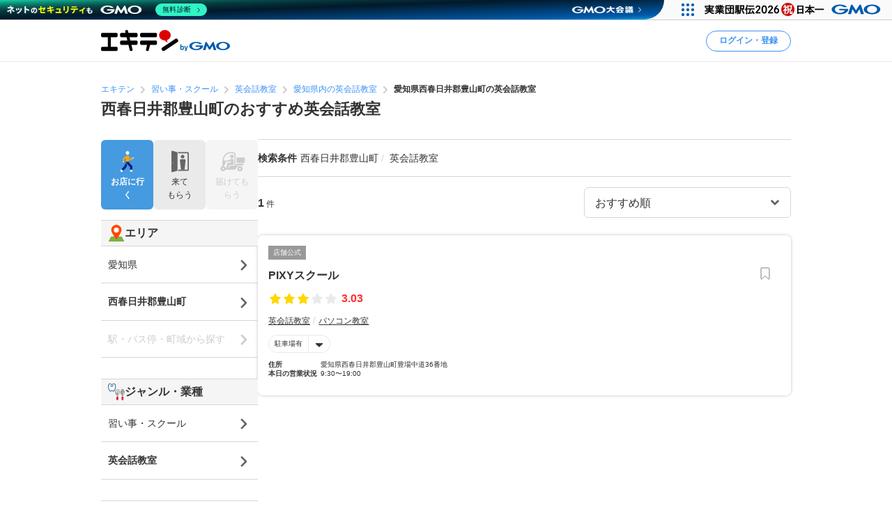

--- FILE ---
content_type: text/html; charset=UTF-8
request_url: https://syndicatedsearch.goog/afs/ads?sjk=PGniCETYRHqf8Ssp60kAlQ%3D%3D&adsafe=high&psid=9111289436&client=pub-8566695180104071&q=%E8%A5%BF%E6%98%A5%E6%97%A5%E4%BA%95%E9%83%A1%E8%B1%8A%E5%B1%B1%E7%94%BA%20%E8%8B%B1%E4%BC%9A%E8%A9%B1%E6%95%99%E5%AE%A4&r=m&type=0&oe=UTF-8&ie=UTF-8&fexp=21404%2C17300003%2C17301431%2C17301432%2C17301436%2C17301266%2C72717108&format=n2&ad=n2&nocache=3131769043857246&num=0&output=uds_ads_only&v=3&bsl=8&pac=0&u_his=2&u_tz=0&dt=1769043857263&u_w=1280&u_h=720&biw=1280&bih=720&psw=1280&psh=1881&frm=0&uio=-&cont=adcontainer2&drt=0&jsid=csa&jsv=855242569&rurl=https%3A%2F%2Fwww.ekiten.jp%2Fg0409%2Fa23342%2F
body_size: 8268
content:
<!doctype html><html lang="en"> <head>    <meta content="NOINDEX, NOFOLLOW" name="ROBOTS"> <meta content="telephone=no" name="format-detection"> <meta content="origin" name="referrer"> <title>Ads by Google</title>   </head> <body>  <div id="adBlock">    </div>  <script nonce="MK-y47AaCZBhKgAOObPMXw">window.AFS_AD_REQUEST_RETURN_TIME_ = Date.now();window.IS_GOOGLE_AFS_IFRAME_ = true;(function(){window.ad_json={"caps":[{"n":"queryId","v":"kndxaf6jAeLjnboPr7yqwAU"}],"bg":{"i":"https://www.google.com/js/bg/V3ebOGDdmYSEMRADY9j8a9nQ9snAUskijKb6q-slNNE.js","p":"fcnwU5fniqr81Xe1MvagI4Ir3Os8NFTD+1D82mfs4BNeQbop6jpT5retbhKCwTkKmWbSxpyXPGkB7evtr75g1HjbAl+YmBRKk+CP9nGqLlfMWC2k8ar2B1Tg0pjZj3I9TtMjP0eKho3MZy7op3r7ARFUJjNMenKS3GFcDpeZiVYszm7UTV3cA95IeOI/u7e/IZLFrHUreVFpJ48fARd9uAP6Gema95iKTADz7kACRklwbZb6qlCzRiLXb1mPiJ0oDW4maEyYD0erlf4otJ35yjeBq7EseKpsGDCm2bUY1PwMn2HwxK27jllxhMdGkVXNJsyj/2X8t9Jiq+dRrV7N2g2hmQKoALpAX7I1wXPhLzZEyTwsXH3BDyjlaF1xxSqY0pVRMOeWTL12+Ww/wdKTGjNPdICKa2Iwpd/UsIA2qDrllGl/lirIRDCqG7106R6LoSUXHyANqBHPc3BbhmZRJz8TlmIuSgFk6NJHWO4N9FAqhvjSjZCW/[base64]/zE340sm9HawhPkMtRzTbL+uza2PWTryWi9WSmX+3ceUAFjoDZDRXqCTZ8k+B7Mkfk8lSoYhJuwzYYGxN4MrQTl1sFl15tX4L1+7uQVY4ymV8rSmx1midIgvNGNYwgV2rYJB5ZexY09wuLOQllGtzGMqg1i2pc8bwN4TJqfRFAvcZaFY19KAgdy4/LQioNqK9Ols85OJZ6WaxD9n6DvwzAlKnUboTwtyoJqFKAo3LxD84H5TClM0JakOYybp5J80ahFqxhoWhu5EMYl28oRI3PJedG17HYRPhtqI7g+WNJq77pR8PQcaCP6YVq4tfSNNQaPFbCyljnpZG/vxdbcZ1pdWZqVHTl4zsh3SZgPU4oPNnYg6zOTyjH6Y62+W8j4AYZylkHzFanijYWa5bnGu5D85WLywXweH7rZgLGbDWhwbiHB+++gMBNQ9vom/QmZt3oCs8tKFSBUjEs5K0BZ4aBX0HBjP+2K/1h4ldNbEe6C0WjuXr3hKsV0L+WP7yUEheB1W6ln5N1Ip8TInz7HVO2nt5JVgWy3h6jwiiAKmJA1bhj+10wJHxGTCB1l9OGngAAdCaRKiqLcHq8inGxUHM6sYcgHIpLpBzrXhy/pV1I4jk05a4fy7VTK6LcNgUih4TgX8ECz7P3DExYE+pPZW27PJMvs7ZKdp/lk8kHDPdGczDyQi0B/Nz+e20OyH8VwUNxoFZUv1kMt6xLwRt6wBwoZ02vad1nOrqqZZ2bnW68+8XQ4jphjPhDCMgeZS0aOeKBeDHJXjwK811jUfw7JDupf1SvyBUsZJY7FMqA/cIW8T5Gl7lxPDwvR1bhrvVddTNkBbGuyh25Ntufh24Gr27TGwytWlNJlJ5rL1qnaCbpKKltmcGaIN5NQPvM0dKk8a8Ggqv7d/oy7vdTaD2FJNTC6R7SubC6TB7UzLUs7X/dBi6DF/Mtvsluj69lipZK/Cd88sRR0iU2EU0woMYYpikRQiuejMrQzo+0Ku1kPXuQsPdi9yUtZfU4PK0dAqKALoj9uiDsjSaZqcGq2ARqJ/JJi4jENoqnZUJYZlGcUaXpYKPrxPeiT2Yzdx5ZzhmIOGHMXoopZGwj8VRCuv9t9KQmuWNSl0YKJ9KqlV/uliGE+OPRxWoJS/ejsiMUavUW4Q3S8m/lwzUcIxdyOjH71cGQqum9vK3MfM9Wk02IjDDR6Fm/iFUnihubxG+Y5/BBnFhm4Lyt3CqEXrrMKfEsPexVoPnDWyn1O3F35t3DVAo0bv5LDrTjLbApqeWbxrOZ4+n6xJ2NeHgiQ7E825ltlKjjImP18QLeVKnrKlf53SSRgwAjb4clnuRxWW6wJ+/bn6lXJJtgg66A3hb/yInLaZa8IShCx3Cj6FDcOwwk/cy7/yM8yxTzDp7CCmCb/wvb15qDZ2ZYdb//nk//JcHmWqD5+xVvopoTgbI18BmtL3Z3QLJphz4nZQOyIq9jKlobmoDa5Q7IfX4e2FLyk/hCEdf2SDFm39Du1Nrd+PCBcjaodGveNuAW9eLb/DnWgYTNSFYqvNyjqMeMgja3VPpwhcoj8pY7xG9o/6gHVsAMQ/yRrT6CUzFsUL4xYa3FNipLQ7lrrocF+w1nYrOwMw32IxPUCf/WIHavewTZftk+9ZeTnxOqUpxRuay0LGB/9zeat/vZrqtQqZamUUeAPo7LyB2LQniuFnL/Tti2Gx+F/wXYlmmIC8wLaRfOWlbUcFUscnIei8R+lWFxZTv9gjbegvJ2CZXzvWmro8+++wUOxRW79e7WfAMik+CZ00CTQwjDq2JBPjcBeQJClwZJVuPOyKF+MGeS+baBMppAofGEpnmdtmlMBi5YQjP5rRTrphfI4yf+3XtRabv0/0wMtkCtPrma0kCT+4hlT4GoqRZu7BqWbWdZY/EFIeoSg4llw+HxPg3UyEZJMJokUdJ/k8U1gQb1DbK2zYfg3xT3vagx6u44qEZrtVhQLaWFP8oKcpyU8etuyMMySqjLsWYCEIAhACTOS8Y9gMwDFC+rYNpdA1N3dRlncNQmKyFgmO7Bk+K/by/awZbWnHdpUbCFSk7GUJyp2D1sDlzw+YqEI9Fmr7a9dcn1tnwNlbctp79c1XgRF3lxFCLJJNP/FCuXwiXjqMxdE3O9hWm8onws3XO/z3R/JvN+dnFZBr+pABrp6717852d0nzttgZmGb4OMYAjh+S9LBBg4k/tXgxG3YoQFxx+k+KAiJpeAj30Cq7VptucCOQcH6bZ3rWWdQfmUr0jLj2/7f2EjXLZk5Etpe9Pjh1kGPT3HU0tY4Z5rK6N/pX9vqKBHa8+wkbQ/X/wMIYLxHEant8r0s+Df9oWd8WhHuGNNc0qRSd4WawDHPfehim9PWl40P5vh6hx0nrYQMLdZ2oXmErRiZl+EgJ5xrcYxWuUB4iacCcbnuxkqG7G1Z0AanpRN+amdrUm+cwnYkULABXpIzW+d+YHX6sO+b6BHfgXYX2SXm0X5RtioCrgkGZYor8/DkwMOOgsevobfrf5wJuwg0X8tS1544BBfUk4I/VnVz6hYQw0B+ZR2xF/2uq9P36wQJ9tV68ZzbLC0cAdodrTiwRF4l+Iobb3iDja7vn9h94gP3nvena7dC8eGXvH6XS/DHcxa/hxgM1uGF01LoQhS97zh9H65hbNB10Fds2K27nlZAEdbkpiQtt1tcr22aMSXz5N0whl7XPspXpoIQtr1mZSyriv5uxLlF1A+pPSPVR5Ur3d0deAQu41esnSXWVVgZ+P6DRm1HJq2EpZHsVUDERUhjTuFF4w9lCEvFnWlYHI9dBQRXyOhG35mPt0zm3dcpe6tXheCiiR/7hOdGRHM9BQUrLcVQvhBP7s+Ft/Em89lenTarC3Lm7LoWn5Dy4MU2YkIiFcybvZL+eLk9MiJjxDpn3bNLZDQC2p3u6qKYxVmWA0fzK6OdUCyyEv8CKQ/wUbrrz5K33LmQ1aNxOTNE4myHE3PXkvrVOxASnQJ/GKe2c3ZV3nDsxeOnCvCG26/77YclxRrdb+TkAuNGpLkZvxj4/QKtLWR9U8ezA/Vu1dbQ+TrALGoAJ6G4ep9AJQfWRrY/5bF43z0HrQKDz/+ihGXi+BsqaAi59lVj2rXMGFub9fNCcuW8u3u8Vmld+nQolSmrEiY+n1Ebvxlx37vI3/dPP1yUJS27drkjf6FImFbQOV45neCH8UbFvRjKoq6RGhsqlA4MktBLUmZg5eWv4Clk4GXnw3+Vd3Qb+QfWUIwlz+A68OGppTXjG2eH6YXVfNTzoDEhxtUWMbVUA9w9mi92hTtLGMz9ZN2p6lzidY7RKGNxUynSQy9w8DPIrQP3bIidKHLj92JCFIWVR/Q8z0Sn/06IRhheJRVgrSHIzFNupl2kM4fUbYAxxNb+OPB/yisfwTFfeylN8OK5W3nrIAb8kXNrhpLEM9R/zgiQO7BpYderFg0rbZ0eAnLB3TtebgXXO6zFdewKZzQ3SGkuq7MxzGmRoLQmI5UAwNpFEoZ1Hn2nVRunb0XMFjhup+0LiQBu/Mcqqr4omwvFzLZZqPQa2ScYUST+1Jfp3kZ28KtXfr7lwzmw8BWoUyYGz0RPBC3CPc3g0EHp6vF++aRY0auKS+EtCbNbLJCeDIh3GIHT0BFkZ1G21eyRKCqjrk59MMD3ab9AissWDCnGdzlRDs3aenJWcqJH0N6AjkuGLhAPpCYlCtFKpyag3eQnmRzZM4VjY2Oo5H/Uhed/AcEHD6fbow9baxpi7UpfsPTiQsIiZbtRedwBx4za5o6JHKzxX8nhYLmt0CfwlhdopHzF434nF41x+eGwW2hGiRfN0kL0NhJ33ULKrST9WrQwGxH0vfwQRqcqpbwiHZLE9scOm1jh8BF4bLibZ15s/t6InS11YSSITBUMqN0rHV/UR5QEhLHFNJFRqccCOVMSgbPPuUZg3O6CBXH1v3mop1NgWwlcJug7swcmD179elMWb1H3abK+nv3pAFFLRauD75MzH0PVRB/U+0l8cZ33EpRNp+46/SugQPjb4uusGUmks+mTAVpPKVHjwmhLIahCwP2yZt8AYCYeD/ADMlodZpIVzswxC4IFtu5Uu2by/kBP1YTgwG6ufWoRza58jfDSjKSEe4+Km5D5FVlCBPabs1iNGKNGRXuy06HO0xQ9QixpxdaYJANL1/jPojPjq9D9+vquGPqmoWKjzrBHJa7spLWobQRTxp0mVOtXrApuwczYiyhGJ8oExlCjASbPev9w6Rc35NDbykewaIDsNLQYmw/pzvxuaIEjRSxk7Rk1n/DPJkGhdbZlgiVwy7+/m8VhDs8shv14T8Y7u8e1eeJZSRSiEtR1hAtsytA3sPPchAU089QKnBIiSl6Kbtg97XJfz6cdd085zlTuFBJstatYvX7Z2bXh1HBv4eL8YNyGmgQo1iX+A1xjHP1nnVOOL+Cs7bPH6YOGoof74HerWK8DFm4/c2N+gp4shrRqbtHCBqP0f3fqMiVevsSHi/Q/a5DptVaY2nBBKBkhbvy6g8jc3HHs3DC6Z+WUGcKjLkae1FpbcvBUqssLqsSWzEuK2uSelQTlHpeQ6FpYH3e853+OmBGTFceQtDEffELRuvk4dI4pBikkI8PoSktALSUbKKy2WRARBMAvcR/wvypWfBDnI3IapJ0KzECYnEuOPD8vPP64XRzFLbvU17o0pw1VIRvfJ3dWm3GSM0lHch8BvsfjE8fGDFOH3tVaBGZElb2dAScqUq9yGL/VRgYDGP7f6BBfudCc2RYJBCtKHUFvo8EmxCbMvxAjvb8tD4kHC1kXp++W4IwO+g4rXDavOO3A7Jj2s8GQ/39JrZFr2M3G3ZDqG1eJi+mN2D+Ik8+djYy6NkwGruEIKxCL132cZytQhnWM/VVs+6B5N9YfWoa423qKZ+eksXUVy9Ix1gRO/bCJWppEkFO+k3nv79QKYhFDZIVJ4FtSFoRNJ7cwlPxc6ji77E7fvIbAhHmFtrCv0sJPsmfuZI4qV85CsrO07STFP6G9sKhNvd8iEtA7ReWO5pbc5eicrnW2zdqmNZbTQAtOjTEl3GFkbxMbBseh7RhUmgkasWiQfiQe6MWkpKHFq++qhVD7FRP/ZHlcucTebZljumPIDdGEKlkkNwHlhyISzKQTgY1xkKD4rX/Ko7Uwy9HBhCNff4zouUVM0B++dTCgkQcbI9ac6BxIV2x+nlDtv1Z0sgSoxbsv+D5IlxsCG9F1Rh92pp6LG/bjQ7fC/y911sDDnit+ZPneAUmn/W61jbiosTRnfUYXFGnkZZdwYHuyg2wOlQ2FsZdCca3cBGrU4Xnv+Bj37t3s2I9dlMNYZGD044OabcEy6k2W602N1/[base64]/CRWkU9LjUrhwx0NkM6QAkww4aj+r3gIObcDWN/N6r2At6UYpB7PDE8jqD9LpJYh/pdVCYMZ4NpghXP50IaewqnDzfL+W8Y06Esc8o5jMdeS+OSANNAFomz5B2m1/j2Ot/LTLXS/fhVYirNn1+MTu7LRexq7ozBS+OIL/WcQueQ0INYJQNjv//9xDJKaLjrApJtyr0MV5nxDn/OOewaF0hcJrTTRubApS6RkiXz1o8nASOeOmxmp5E7rJIFQ6attHNVB9sdE0BXVZIPlIXk84x2OrOwjFwLZbYG9f+qrmhYBeclz83bMjmLgIv0lJVa0usXbnUbLvoPEYKeg0BrevWW2M3Rfj2pF7wX0Rc6wR818MSubkfH4UEdasOxj/zxeTmxndP6vPGZlYGjGZCU4TCdjKOwF4lWEOh+u3VbpZhTOslOAFPO4NSDiPEgUlfr/fcGCyYsuhou7vvMo9+j8Eakp+ygbST8dieCWcbRHwXJ2VLy8/tUuw5TUtIAuEGYZ34oyXMgxp092MnrbZC36EuSeXqj7Yamou/HLFX41LeXLpffwXMHcDeAmZDNCKZa05gEETnuDFQI5feJAxOMT+k0VC13WgGnwcCjZWFi7aVSgXQ4/M9RbdSK9iZqPjqkMy8fN77h6+Px8Iv9ddY3iK6drk8hxSLQ+82/l1RJs8Rk3pViVOD3Z2jCGsV/KBQqDoR52LHFeN3CQy6Bl5KDCQTbCNUfri1t12E2XxadL+7BZBWf/eaUCdmP2TuThevlpKbkf6B1CCvffzhqFJJ16AsfqWVio7tC+nD+MVeJ/optzufUQssSj+j+vx15PzmF01vEn8sHCUP8K5XapjCgz3dPQc3A2cQs9Mx5KcVzEt0JkC7wKHKLtd9eZOgfbzebZqjKRd8vhR7l1QD1c6pyJjItBVQ2E+GDuTyGHLw8LdRwSekFrnfWEn5b/aaeiKKOcMYZ6DIgn+DWRuW/i00hwnwE0n5C2OeXO3DbNuAm1+yoMfSkBMIdd/xVeY00Xt43SuyqEs6tbT+3WYiH35kNq7sSkXWzXIpp3QYOe1VXKG8OnCPm29wLcXU0FvvdO65jEUOAVBQ1AGk/19vqLwyxwUikppqehB8K6yRk9ln8Hqj5sOg1OerHN2HQftHDKNIpmQpdZ4XvUu2rW9L41A/RUjNiQ1Ts3X/[base64]/cEWUUL10v8ymUNHmtC+puJbSLAmGhK/vIqwPtZxKDx/UpHPXRjB5yElWqFsk6Ryf0GRn46XZpgAXTw1tlpy0wGMbiEQQnFnNdVJZY9ueMcLZM732QwsGGDEMKw1QzprL12MHCt9ZgJ6B/9HClQOi9zv5PwcZTzXkmG0s/vhsHHcyX7JQehTQNYiJ+h+rlSqpUZq7Kzj9pLU4XTmbJi/lI7pHcB/y/MHvPEhUKHM51yoAs6FSJzxSnzyCL301vBBzAkHEBcxXk/YQG32ujv0bb82F0I01fWNXNZ9irjEKT1+giMYiu6JCR5MrB1Mhv7n37tlllUyoUGjVCYd91JMl6FfMhJrMFu8YBFDaqtjYOvCb1iVZXLwgtAuWXO17dVtZ+YWL9xZJvpgF8+iLR6QvPcb6IoYGQ/[base64]/aXnP7eFU02sFp3t7gvhYkY9HBiq4mncpXTyMK+yabMwIurUAzPIr5qmwfKiSwjN4jJZtC5DKQZCRwnEAZENfYVG3MwYDuwfi+qb8BF5crIbJZMO+G+c5TwZymg04NIX0GyvP6mpBpidM+hmN/1hk5kpXfOQWaGUT5Yw7/a8/jgJR+fsfa3lRHciFYRHnhPGPe0Mk/36OeiHyHugSFNUXEqycATUkCgFmcf48JwQ/Hde8nPLVqmMcwVLcuhkMTUfy6SSa6PreOASSwFXSdCKTVKYk/t3p9kb/McprodcV4v3Mq0ErqS93IdhZ9vEQ5CNJ6xOrcVoH2EQ+5T8ezW/MytFo0RYPtEcwSk48+6qisKiZGVslu0YhNxeJJK6NMDqurcPefXW1X76klB6DFTBX9K+xgOoTsE7yTC0TmOQoUt/jbxBoRA1GCck5YmFy4l+W7mKUxIfaYhJ2jJH+MHlCglOgqYMwq/a9XTSDa+y+n32o0oBUnI8ezqz3m1pwpenQtXUYHmaizTgcU3OtdQJsbWfU1slFgasnH8taBCd+gK7c8flE7wxKmYcxEvFzHCznsDgHoQqqcvTY/dDYsOPQ6aUrhoZ6ympH8fQssMOPAnj4NsVVERg7X0dzdDZta2Zpu65gBMeziGBKnIAQRlFtu0JN9dnC/MN3ydbBbMsohFv3TBVKIFA6geZbT9+ywpJMRKDbof+yPmOsUl8M89dh8QQ5Ej9K71RNzffYxiTSi8UlXjqEl01R+OuVbIBangAx8Z7fcM/OoaBHQDQwUiVSzvLu3I2WODQsCfMpH5fxlZXvJFe0t6N/[base64]/HqR6xjPA4E/xtcO8e23wvDK2WEjXCkMXa9/u4Jr6iwa445rAjkSDSIlANvWTbddJUfqDHN4eNeqmyjR889uBNxOaEuIMv81nOkdhHH/bU9dna9Jd4nmyVmwi32inoDHqfSErT3gEHlJmr0ngrF1n+ZXo5rmaGY4rD7dvkli+Ky/9IIz6YHPXwSCbrTiAgAordkrb0SYaj1WB/4+O1elcqVrnvwo/KVuPHaVgJ4Q/EgaPi04nEj/NzU6j0PLpAlIlRkrdRi9aU7w24I7Feib/cEUZJ6tM/Ov2x6fI7fHQpnJii0D0jAA2wIuOEE/NPnUanh7kVJRFRAmxLkr73KpWq0UN66R+7CVi5eT8riy13MIWLTB6nUaqCi3W8orKNROzh87uEVBtendnE+C/CWD+ogXanBTcXXGxizQ+TcT89nA8duh8BAolQXInDaM6nqZHC1te7mWFJ9I1oBQJqYpAhG/RL88hp2RZghvV7Z72MEN+hd+vcTdPPmJzp49SCCFG6L9FRWbLGfEEiELbTNmmAz5+dRPamiBhbVjSTZbUeYcn8ZpdO0XofSnOt1t//2YfrGqvo7/ublMk0DGW3e9tL1al8Apo+RdKG/ACc+LLT5e5O1VNANS3l5X8G2NhEeQbMvRTb2VaN1jumQGuqUYIfi9emRihc0Rc0PTPwTdUh/9zQFLcGrwGsJt2hMw75vg7XWvFuT+5O7iUxzjg5/kKTr4h2aon/oK9s8N03GQFsI475tfe1Uuz2hYlaL+m/b2zZBnb1CONiyibzly4jH1DoU/UdjlDf7mRERw85EvOu3zykUdgW79AZtesc95GMMg\u003d\u003d"},"gd":{"ff":{"fd":"swap","eiell":true,"pcsbs":"44","pcsbp":"8","esb":true},"cd":{"pid":"pub-8566695180104071","eawp":"partner-pub-8566695180104071","qi":"kndxaf6jAeLjnboPr7yqwAU"},"pc":{},"dc":{"d":true}}};})();</script> <script src="/adsense/search/ads.js?pac=0" type="text/javascript" nonce="MK-y47AaCZBhKgAOObPMXw"></script>  </body> </html>

--- FILE ---
content_type: application/javascript; charset=utf-8
request_url: https://fundingchoicesmessages.google.com/f/AGSKWxWW5YM4zWhCXEviR768AiWbHPJs39YSwEsXRUgUcAiMeNZ9mzwY_6jZYtnriHKGf_G5d2ON_nt_EKYGC4kW37s-cmt-SW9_loSf9A3Z79YHV-hAPYq09JPnClXk2ct5Mg5kHoKM?fccs=W251bGwsbnVsbCxudWxsLG51bGwsbnVsbCxudWxsLFsxNzY5MDQzODYyLDQzMDAwMDAwXSxudWxsLG51bGwsbnVsbCxbbnVsbCxbN11dLCJodHRwczovL3d3dy5la2l0ZW4uanAvZzA0MDkvYTIzMzQyLyIsbnVsbCxbWzgsIjlvRUJSLTVtcXFvIl0sWzksImVuLVVTIl0sWzE5LCIyIl0sWzE3LCJbMF0iXSxbMjQsIiJdLFsyOSwiZmFsc2UiXV1d
body_size: -233
content:
if (typeof __googlefc.fcKernelManager.run === 'function') {"use strict";this.default_ContributorServingResponseClientJs=this.default_ContributorServingResponseClientJs||{};(function(_){var window=this;
try{
var QH=function(a){this.A=_.t(a)};_.u(QH,_.J);var RH=_.ed(QH);var SH=function(a,b,c){this.B=a;this.params=b;this.j=c;this.l=_.F(this.params,4);this.o=new _.dh(this.B.document,_.O(this.params,3),new _.Qg(_.Qk(this.j)))};SH.prototype.run=function(){if(_.P(this.params,10)){var a=this.o;var b=_.eh(a);b=_.Od(b,4);_.ih(a,b)}a=_.Rk(this.j)?_.be(_.Rk(this.j)):new _.de;_.ee(a,9);_.F(a,4)!==1&&_.G(a,4,this.l===2||this.l===3?1:2);_.Fg(this.params,5)&&(b=_.O(this.params,5),_.hg(a,6,b));return a};var TH=function(){};TH.prototype.run=function(a,b){var c,d;return _.v(function(e){c=RH(b);d=(new SH(a,c,_.A(c,_.Pk,2))).run();return e.return({ia:_.L(d)})})};_.Tk(8,new TH);
}catch(e){_._DumpException(e)}
}).call(this,this.default_ContributorServingResponseClientJs);
// Google Inc.

//# sourceURL=/_/mss/boq-content-ads-contributor/_/js/k=boq-content-ads-contributor.ContributorServingResponseClientJs.en_US.9oEBR-5mqqo.es5.O/d=1/exm=kernel_loader,loader_js_executable/ed=1/rs=AJlcJMwtVrnwsvCgvFVyuqXAo8GMo9641A/m=web_iab_tcf_v2_signal_executable
__googlefc.fcKernelManager.run('\x5b\x5b\x5b8,\x22\x5bnull,\x5b\x5bnull,null,null,\\\x22https:\/\/fundingchoicesmessages.google.com\/f\/AGSKWxXddWxX98SO0wWMT9S1ulUt9wbc8HYH0NJLYfvpRufNO_OsfWF8N52UiKVgzf_64Hax4_tIWpKWb2o8xgWiQjzHPPcVwEoLEF7TnXQyPkuJuwh-t9KHGaR2ypyPKVMgDxw6R3nd\\\x22\x5d,null,null,\x5bnull,null,null,\\\x22https:\/\/fundingchoicesmessages.google.com\/el\/AGSKWxXPQJjWBfAUyoG4bK9QaJo-gkoKG4FhkvUQ3RzskAmiVbHf6dB6eXH_KKZdaAspmH17ULnFXGvABLSOUpW0_U4Rq3xhXjflCk9hFZ3Rcee6lSIrKbljia_EXrzsrqhIBdmOr7Mx\\\x22\x5d,null,\x5bnull,\x5b7\x5d\x5d\x5d,\\\x22ekiten.jp\\\x22,1,\\\x22en\\\x22,null,null,null,null,1\x5d\x22\x5d\x5d,\x5bnull,null,null,\x22https:\/\/fundingchoicesmessages.google.com\/f\/AGSKWxVzpPLNHrYTE_yiQZE-wl4lgoya2dxEjlMijyBgqkP_sHSdCzD46r_dTIl7H_bjCJk8LySceZlJdRARjXly9O9eitO9nMYJXKG7vQmVDxSraYJ53JafQ7vJZE5s1EifyITq3cjv\x22\x5d\x5d');}

--- FILE ---
content_type: application/javascript; charset=utf-8
request_url: https://fundingchoicesmessages.google.com/f/AGSKWxWy5NsdG6nQkt3ncLJH8ruPtfHfjEvW4DNm8t2gv4IX_0trUkBQ3Es3RPLCmoTyx1gisXJIXuDoi5tLGsuT6FUQF9dcKojqHZGJ8vSBAiVNYxInR_JbFE6B7Xecld11OD-cE7yaqx6_i7jI0SuOrWu5y_ALS8FGX6LAmO4Vmm3bbIX3CzHc3XjS6xc=/_/rpgetad._blogads./ads/article./bottom728.html/adsearch.
body_size: -1287
content:
window['c3c02257-6771-4e88-8000-18ec32c70b7c'] = true;